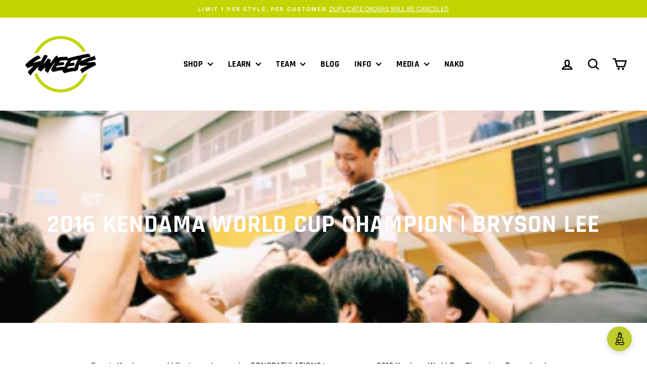

--- FILE ---
content_type: application/javascript
request_url: https://widget.instantaiguru.com/chat-widget.min.js?v=1.51
body_size: 14220
content:
(()=>{"use strict";
/*! © 2024 Ron Pinkas ron@ronpinkas.com */!function(){const e=document.createElement("script");async function t(){let e="https://api.instantaiguru.com",t="https://stream.instantaiguru.com/ask/";"localhost"===window.location.hostname&&(e="https://api-dev.instantaiguru.com",t="https://stream.instantaiguru.com/ask-dev/");let n=`${e}/v1/ask`,i=!0;const o=(new DOMParser).parseFromString('<svg width="46" height="46" viewBox="0 0 46 46" fill="currentColor" xmlns="http://www.w3.org/2000/svg">\n      <path d="M16.4877 38.7812H16.4906H19.4942H19.4975C20.4261 38.7601 20.416 37.393 19.497 37.375H19.4942H16.4906H16.4882C14.6753 37.4056 13.6927 35.1147 14.954 33.8156L14.9582 33.8111C15.4708 33.235 16.2655 33.1055 17.044 33.156L17.0531 33.1563L18.7406 33.1562C19.9038 33.1562 20.85 34.1024 20.85 35.2656C20.85 37.2044 22.4269 38.7812 24.3656 38.7812H26.0531H31.1156C32.0508 38.7812 32.9336 38.4173 33.605 37.753C35.5988 35.8338 34.4777 32.3022 31.8187 31.8218V24.0156C31.8187 21.3082 29.7398 19.0828 27.0951 18.8398C27.9266 18.0016 28.4437 16.8504 28.4437 15.5781V12.7656C28.4437 11.3792 27.4836 10.2137 26.1937 9.89744V9.39062C26.1937 8.07206 25.1216 7 23.8031 7C22.4846 7 21.4124 8.07206 21.4124 9.39062V9.89744C20.1226 10.2137 19.1624 11.3792 19.1624 12.7656V15.5781C19.1624 16.8504 19.6796 18.0016 20.5111 18.8398C17.8664 19.0828 15.7874 21.3082 15.7874 24.0156V31.8253C11.7127 32.6983 12.2408 38.6916 16.4877 38.7812ZM17.1937 31.7499V28.6562H21.5531C24.4224 28.6562 26.7562 26.3224 26.7562 23.4531V22.3281C26.7562 21.9395 26.4416 21.625 26.0531 21.625C25.6645 21.625 25.3499 21.9395 25.3499 22.3281V23.4531L25.35 23.454C25.3647 25.7336 23.36 27.4189 21.1312 27.2615L21.1313 24.5781L21.1312 24.576C21.1279 24.3535 21.0408 24.1767 20.9046 24.0569C20.7709 23.9393 20.5975 23.8832 20.4284 23.8831C20.2593 23.883 20.0858 23.9389 19.9519 24.0565C19.8156 24.1763 19.7285 24.3531 19.725 24.576L19.7249 24.5781V27.25H17.1937V24.0156C17.1937 21.9224 18.8974 20.2188 20.9906 20.2188H26.6156C28.7088 20.2188 30.4124 21.9224 30.4124 24.0156V31.7501C29.5292 31.7506 26.0366 31.7503 22.841 31.7501C20.2382 31.7498 17.8322 31.7496 17.1937 31.7499ZM32.6135 36.7559L32.6125 36.757C32.209 37.1558 31.6781 37.375 31.1156 37.375H24.3656C23.2024 37.375 22.2562 36.4289 22.2562 35.2656C22.2562 34.4734 21.9906 33.7438 21.547 33.1562H31.1156H31.1183C32.9549 33.1205 33.9303 35.4813 32.6135 36.7559ZM22.8187 9.8125V9.39253C22.8547 8.09418 24.7517 8.09435 24.7874 9.39254V9.8125H22.8187ZM22.1156 11.2188H25.4906C26.2961 11.2188 26.9599 11.8378 27.0311 12.625H26.5189C25.5419 12.625 24.5826 12.9485 23.8031 13.5272C23.0236 12.9485 22.0643 12.625 21.0873 12.625H20.5751C20.6463 11.8378 21.3101 11.2188 22.1156 11.2188ZM27.0374 15.5757C26.8834 19.8581 20.7224 19.8574 20.5687 15.5757V14.0312H21.0873C21.913 14.0312 22.722 14.3663 23.306 14.9503C23.4432 15.0875 23.6234 15.1562 23.8031 15.1562C23.9828 15.1562 24.163 15.0875 24.3002 14.9503C24.8842 14.3663 25.6932 14.0312 26.5189 14.0312H27.0374V15.5757Z" fill="currentColor" stroke="currentColor" stroke-width="0.28125"/>\n    </svg>',"image/svg+xml").documentElement;let r,s,a,c,l,d;const h=document.createElementNS("http://www.w3.org/2000/svg","svg");h.setAttribute("xmlns","http://www.w3.org/2000/svg"),h.setAttribute("width","49"),h.setAttribute("height","49"),h.setAttribute("viewBox","0 0 24 24"),h.setAttribute("fill","none"),h.setAttribute("stroke","currentColor"),h.setAttribute("stroke-width","2"),h.setAttribute("stroke-linecap","round"),h.setAttribute("stroke-linejoin","round"),h.setAttribute("class","lucide lucide-chevron-down");const g=document.createElementNS("http://www.w3.org/2000/svg","path");g.setAttribute("d","m6 9 6 6 6-6"),h.appendChild(g);const p=document.createElement("button");p.style.borderRadius="50%",p.style.border="none",p.style.width="49px",p.style.height="49px",p.className="iAIgW-chat-icon",p.id="iAIgW-hide-icon",p.setAttribute("role","button"),p.setAttribute("aria-label","Hide the Guru"),p.appendChild(h);const u={thread_id:null,messages:[]};function m(e){let t,n,i;if(e.startsWith("#")){const o=e.slice(1);if(3===o.length)t=parseInt(o[0]+o[0],16),n=parseInt(o[1]+o[1],16),i=parseInt(o[2]+o[2],16);else{if(6!==o.length)throw new Error("Invalid hex color format");t=parseInt(o.slice(0,2),16),n=parseInt(o.slice(2,4),16),i=parseInt(o.slice(4,6),16)}}else{if(!e.startsWith("rgb"))throw new Error("Unsupported color format");{const o=e.match(/\d+/g);if(!o||3!==o.length)throw new Error("Invalid RGB color format");t=parseInt(o[0]),n=parseInt(o[1]),i=parseInt(o[2])}}return(.299*t+.587*n+.114*i)/255<.5}async function f(){let i=window?.instantAIguru?.config_file;i||(i=window?.instantAIguru?.domain?`config.${window.instantAIguru.domain}.json`:`config.${window.location.hostname}.json`);try{if("config.localhost.json"===i)console.warn("Skipping fetching settings for localhost config file.");else{const t=await fetch(`${e}/v1/getSettings?config_file=${i}`);if(t.status,t.statusText,t.ok){const e=await t.json();e?(r=e.backgroundColor,s=e.gradientColor,d=e.hoverColor,a=e.textColor,e.chatStarters&&e.chatStarters.length>0&&!window.iAIgW_proposed_prompts&&(window.iAIgW_proposed_prompts=e.chatStarters,e.chatStarters.length),e.visualEffects&&(window.iAIgW_icon_effect_name=e.visualEffects.type,window.iAIgW_icon_effect_delay=1e3*(e.visualEffects.delay||0),window.iAIgW_icon_effect_duration=1e3*(e.visualEffects.duration||0),window.iAIgW_icon_effect_texts=e.visualEffects.texts,e.visualEffects)):console.warn("No settings found, using defaults.")}else console.error("Error fetching settings:",t.statusText)}}catch(e){console.error("Error fetching settings:",e)}r=window?.iAIgW_theme_background_color||r||"#ffffff",s=window?.iAIgW_theme_gradient_color||s,d=window?.iAIgW_theme_hover_color||d,a=window?.iAIgW_theme_color||a||"#000000",c=window?.iAIgW_guru_name||"Guru",l=window?.iAIgW_header_text||`Ask Our ${c}`,n=window?.iAIgW_ask_url||n,t=window?.iAIgW_stream_url||t,d||(d="#ffffff"===r?"#f0f0f0":m(r)?X(r,35):X(r,-25)),s||(s="#ffffff"===r?"#ffffff":m(r)?X(r,30):X(r,-20)),document.documentElement.style.setProperty("--iAIgW-theme-color",r),document.documentElement.style.setProperty("--iAIgW-theme-gradient-color",s),document.documentElement.style.setProperty("--iAIgW-theme-text-color",a),document.documentElement.style.setProperty("--iAIgW-hover-color",d)}await f();class w{constructor(e,t){this.icon=e,this.settings=t,this.container=null,this.active=!1,this.timers=[]}init(){if(!(this.settings.name&&"none"!==this.settings.name||this.settings.texts&&0!==this.settings.texts.length))return;this.container=document.createElement("div"),this.container.className="iAIgW-effect-container",Object.assign(this.container.style,{position:"absolute",top:"50%",left:"50%",transform:"translate(-50%, -50%)",width:"100px",height:"100px",pointerEvents:"none",zIndex:"10",display:"flex",alignItems:"center",justifyContent:"center",overflow:"visible"}),this.icon.style.position="relative",this.icon.style.overflow="visible";const e=document.getElementById("iAIgW-chat-form");e&&(e.style.overflow="visible"),this.icon.appendChild(this.container),this.settings.delay>0?this.timers.push(setTimeout((()=>this.start()),this.settings.delay)):this.start()}start(){if(this.settings.name,this.settings.delay,this.settings.duration,this.active)return;this.active=!0;const e=(this.settings.name||"").toLowerCase();"orbit"===e||"electrons"===e?this.createOrbitEffect():"pulse"===e||"ripple"===e?this.createPulseEffect():"shake"===e&&this.createShakeEffect(),this.settings.texts&&this.settings.texts.length>0&&this.createTeaserTextEffect(),this.settings.duration>0&&this.timers.push(setTimeout((()=>this.stop()),this.settings.duration))}stop(){if(!this.active)return;this.active=!1,this.container&&(this.container.innerHTML=""),this.timers.forEach((e=>clearTimeout(e))),this.timers=[],this.icon&&(this.icon.classList.remove("shake"),this.icon.style.position="",this.icon.style.overflow="");const e=document.getElementById("iAIgW-chat-form");e&&(e.style.overflow="hidden")}applyEffect(e,t,n,i){this.stop(),this.settings={name:e,delay:t,duration:n,texts:i},this.init()}createPulseEffect(){const e=["#000000","#ffffff","#bc13fe"];for(let t=0;t<3;t++){const n=document.createElement("div");n.className="iAIgW-pulse-ring",n.style.setProperty("--delay",1*t+"s"),n.style.setProperty("--ring-color",e[t%e.length]),this.container.appendChild(n)}}createOrbitEffect(){for(let e=0;e<3;e++){const t=document.createElement("div");t.className="iAIgW-electron",t.style.setProperty("--delay",-.7*e+"s"),this.container.appendChild(t)}}createShakeEffect(){const e=()=>{this.active&&(this.icon.classList.add("shake"),setTimeout((()=>{this.icon&&this.icon.classList.remove("shake")}),500),this.timers.push(setTimeout(e,4e3)))};e()}createTeaserTextEffect(){const e=document.createElement("div");e.className="iAIgW-teaser-container",this.container.appendChild(e);let t=0;const n=()=>{if(!this.active)return;const i=this.settings.texts[t],o=document.createElement("div");o.className="iAIgW-teaser-bubble",o.innerText=i,e.appendChild(o),setTimeout((()=>{o.parentNode&&o.remove()}),4e3),t=(t+1)%this.settings.texts.length,this.timers.push(setTimeout(n,5e3))};n()}}const x=`\n      :root {\n        --iAIgW-theme-color: ${r};\n        --iAIgW-theme-gradient-color: ${s};\n        --iAIgW-theme-text-color: ${a};\n        --iAIgW-hover-color: ${d};\n      }\n\n      .iAIgW-chat-form {\n        position: fixed; /* Fixed positioning */\n        bottom: 20px; /* Initial bottom position */\n        right: 20px; /* Initial right position */\n        width: 30vw; \n        max-height: 90vh;\n        background-color: transparent; \n        display: flex; \n        flex-direction: column; \n        flex-grow: 1;\n        z-index: 10000; \n        overflow: hidden;\n        font-family: 'Inter', Arial, sans-serif;\n        pointer-events: none;\n      }\n      \n      /* Visual Effects */\n      .iAIgW-effect-container {\n        pointer-events: none;\n      }\n      \n      /* Pulse Effect */\n      .iAIgW-pulse-ring {\n        position: absolute;\n        top: 50%;\n        left: 50%;\n        transform: translate(-50%, -50%);\n        width: 49px;\n        height: 49px;\n        border-radius: 50%;\n        border: 3px solid var(--ring-color, var(--iAIgW-theme-color));\n        box-shadow: 0 0 8px var(--ring-color, var(--iAIgW-theme-color));\n        opacity: 0;\n        animation: iAIgW-pulse-animation 3s infinite ease-out;\n        animation-delay: var(--delay);\n      }\n      \n      @keyframes iAIgW-pulse-animation {\n        0% {\n          width: 49px;\n          height: 49px;\n          opacity: 0.8;\n          border-width: 2px;\n        }\n        100% {\n          width: 100px;\n          height: 100px;\n          opacity: 0;\n          border-width: 0px;\n        }\n      }\n      \n      /* Orbit Effect */\n      .iAIgW-electron {\n        position: absolute;\n        top: 50%;\n        left: 50%;\n        width: 8px;\n        height: 8px;\n        border-radius: 50%;\n        background-color: var(--iAIgW-theme-color);\n        border: 1px solid var(--iAIgW-theme-text-color);\n        box-shadow: 0 0 4px var(--iAIgW-theme-color), 0 0 2px rgba(0,0,0,0.3);\n        margin-left: -4px;\n        margin-top: -4px;\n        animation: iAIgW-orbit-animation 2s linear infinite;\n        animation-delay: var(--delay);\n      }\n      \n      @keyframes iAIgW-orbit-animation {\n        0% { transform: rotate(0deg) translateX(35px) rotate(0deg); }\n        100% { transform: rotate(360deg) translateX(35px) rotate(-360deg); }\n      }\n      \n      /* Teaser Text */\n      .iAIgW-teaser-container {\n        position: absolute;\n        bottom: 80px;\n        right: 25px;\n        width: 250px;\n        display: flex;\n        flex-direction: column;\n        align-items: flex-end;\n        pointer-events: none;\n      }\n      \n      .iAIgW-teaser-bubble {\n        background: linear-gradient(145deg, var(--iAIgW-theme-color), var(--iAIgW-theme-gradient-color));\n        color: var(--iAIgW-theme-text-color);\n        padding: 8px 12px;\n        border-radius: 12px 12px 0 12px;\n        margin-bottom: 8px;\n        font-size: 13px;\n        box-shadow: 0 4px 12px rgba(0,0,0,0.15);\n        opacity: 0;\n        transform: translateY(10px) scale(0.9);\n        animation: iAIgW-teaser-fade 4s ease-in-out forwards;\n        max-width: 100%;\n        word-wrap: break-word;\n      }\n      \n      @keyframes iAIgW-teaser-fade {\n        0% { opacity: 0; transform: translateY(10px) scale(0.9); }\n        10% { opacity: 1; transform: translateY(0) scale(1); }\n        80% { opacity: 1; transform: translateY(0) scale(1); }\n        100% { opacity: 0; transform: translateY(-10px) scale(0.9); }\n      }\n      .iAIgW-chat-form-body {\n        background-color: #f9f9f9; /* Light gray background */\n        box-shadow: 0 8px 10px rgba(0, 0, 0, 0.12); /* Softer shadow */\n        border: 1px solid rgba(255, 255, 255, 0.2); /* Subtle border */\n        border-radius: 24px; /* Rounded corners */\n        display: none; /* Initially hidden */\n        flex-direction: column; \n        flex-grow: 1;\n        box-sizing: border-box; /* Include padding in width calculation */\n        overflow: hidden; \n        position: relative; \n        width: 100%; /* Inherit from parent */\n        min-height: 400px; /* Taller minimum height */\n        min-width: 300px; /* Set minimum width */\n        backdrop-filter: blur(4px); /* Subtle blur effect */\n        pointer-events: auto; /* Allow interactions */\n      }\n      #iAIgW-chat-form a {\n        color: #007bff; /* Default link color */\n        text-decoration: underline;\n      }\n      #iAIgW-chat-form a:hover {\n        color:rgb(196, 101, 101); /* Hover link color */\n        text-decoration: none;  \n      }\n      #iAIgW-chat-form a:visited {\n        color:rgb(11, 186, 11); /* Visited link color */\n      }\n      .iAIgW-chat-header {\n        background: linear-gradient(145deg, var(--iAIgW-theme-color), var(--iAIgW-theme-gradient-color)); /* Dynamic theme color */\n        color: var(--iAIgW-theme-text-color); /* Dynamic text color */\n        padding: 16px 20px; /* More padding */\n        border-bottom: 1px solid var(--iAIgW-theme-text-color); /* Dynamic theme color */\n        display: flex;\n        justify-content: space-between;\n        align-items: center;\n        cursor: move; /* Indicate draggable area */\n        border-radius: 24px 24px 0 0; /* Rounded top corners */\n        pointer-events: auto;\n      }\n      .iAIgW-chat-header span {\n        font-size: 16px;\n        font-weight: 400; /* Normal weight */\n        color: var(--iAIgW-theme-text-color); /* Dynamic text color */\n        opacity: 1 !important;\n      }\n      .iAIgW-download-chat, .iAIgW-delete-chat, .iAIgW-expand-chat, .iAIgW-close-chat {\n        background: none;\n        border: none;\n        padding: 0;\n        color: var(--iAIgW-theme-text-color); /* Dynamic text color */\n        font-size: 18px;\n        cursor: pointer;\n        width: 32px;\n        height: 32px;\n        display: flex;\n        align-items: center;\n        justify-content: center;\n        border-radius: 50%;\n        transition: background-color 0.2s ease;\n      }\n      .iAIgW-download-chat:hover, .iAIgW-delete-chat:hover, .iAIgW-expand-chat:hover, .iAIgW-close-chat:hover {\n        background-color: var(--iAIgW-hover-color); /* Use hover color on hover */\n        transform: translateY(-2px) scale(1.05); /* Slight lift and scale effect */\n      }  \n      .iAIgW-chat-messages {\n        background-color: #f9f9f9; /* Light gray background */\n        padding: 16px;\n        overflow-y: auto;\n        overflow-x: auto;\n        white-space: normal; \n        flex-grow: 1;\n        display: flex;\n        flex-direction: column; /* Align messages vertically */\n        font-size: 15px; \n        line-height: 1.5; /* Improved line height for readability */\n        gap: 12px; /* Space between messages */\n      }\n\n      .iAIgW-proposed-prompts {\n        margin-top: 12px;\n        display: flex;\n        flex-wrap: wrap;\n        gap: 8px;\n      }\n      .iAIgW-prompt {\n        display: inline-block;\n        padding: 8px 14px;\n        background: linear-gradient(145deg, var(--iAIgW-theme-color), var(--iAIgW-theme-gradient-color)); /* Dynamic theme color */\n        color: var(--iAIgW-theme-text-color); /* Dynamic text color */\n        border: none;\n        border-radius: 16px;\n        cursor: pointer;\n        font-size: 14px;\n        transition: all 0.2s ease;\n        font-weight: 500;\n        box-shadow: 0 2px 8px rgba(0, 0, 0, 0.1); /* Subtle glow effect */\n      }\n      .iAIgW-prompt:hover {\n        background: var(--iAIgW-hover-color); /* Use hover color on hover */\n        transform: translateY(-2px) scale(1.05); /* Slight lift and scale effect */\n        box-shadow: 0 2px 8px rgba(0, 0, 0, 0.1); /* Subtle glow effect */\n      }\n\n      .iAIgW-chat-input-area {\n        background-color: white !important;\n        display: flex;\n        padding: 8px 12px;\n        border: 1px solid #eaeaea;\n        border-radius: 20px;\n        margin: 4px 8px;\n        box-shadow: 0 2px 8px rgba(0, 0, 0, 0.05);\n      }\n      .iAIgW-chat-input {\n        flex-grow: 1;\n        border: none;\n        resize: none; /* Prevent manual resizing */\n        min-height: 24px; /* Initial height */\n        max-height: 120px; /* Maximum height for the input */\n        font-size: 15px;\n        outline: none; /* Remove default outline */\n        font-family: 'Inter', Arial, sans-serif;\n        padding: 4px 8px;\n        line-height: 1.5;\n        background-color: white !important; /* Ensure white background */\n        color: black !important; /* Ensure black text */\n      }\n      .iAIgW-chat-input:focus {\n        border-color: var(--iAIgW-theme-color); /* Dynamic theme color */\n        outline: none;  /* Remove default outline */\n      }\n      .iAIgW-send-button {\n        font-size: 14px;\n        background: linear-gradient(145deg, var(--iAIgW-theme-color), var(--iAIgW-theme-gradient-color)); /* Dynamic theme color */\n        color: var(--iAIgW-theme-text-color); /* Dynamic text color */\n        border: none;\n        box-shadow: 0 2px 8px rgba(0, 0, 0, 0.1); /* Subtle glow effect */\n        padding: 8px 16px;\n        margin-left: 8px;\n        cursor: pointer;\n        border-radius: 16px;\n        transition: all 0.2s ease;\n        font-weight: 500;\n      }\n      .iAIgW-send-button:hover {\n        background: var(--iAIgW-hover-color); /* Use hover color on hover */\n        transform: translateY(-2px) scale(1.05); /* Slight lift and scale effect */\n        box-shadow: 0 2px 8px rgba(0, 0, 0, 0.1); /* Subtle glow effect */\n      }\n      .iAIgW-send-button:disabled {\n        opacity: 0.6;\n        cursor: not-allowed; /* Disable cursor */\n        transform: none;\n        box-shadow: none;\n      }  \n      .iAIgW-typing-indicator {\n        background-color: transparent;\n        display: flex;\n        align-items: center;\n        justify-content: flex-start;\n        height: 24px;\n        margin-top: 4px;\n        margin-bottom: 4px;\n        padding-left: 12px;\n      }\n      .iAIgW-typing-dot {\n        background-color: var(--iAIgW-theme-color); /* Dynamic theme color */\n        border: 1px solid var(--iAIgW-theme-text-color); /* Dynamic theme color */\n        border-radius: 50%;\n        width: 8px;\n        height: 8px;\n        margin: 0 2px;\n        animation: blink 1.4s infinite both;\n      }\n      .iAIgW-typing-dot:nth-child(2) {\n        animation-delay: 0.2s;\n      }\n      .iAIgW-typing-dot:nth-child(3) {\n        animation-delay: 0.4s;\n      }\n      .iAIgW-progress-message {\n        background-color: transparent;\n        color: #6c757d;\n        font-style: italic; /* Italicized text */\n        margin-bottom: 5px;\n        padding-left: 12px;\n        font-size: 14px;\n      }\n      .iAIgW-user-message {\n        background: linear-gradient(145deg, var(--iAIgW-theme-color), var(--iAIgW-theme-gradient-color)); /* Dynamic theme */\n        color: var(--iAIgW-theme-text-color); /* Dynamic text color */\n        align-self: flex-end; /* Align to right */\n        border-radius: 18px 18px 4px 18px; /* Rounded corners with pointed edge */\n        box-shadow: 0 2px 8px rgba(0, 0, 0, 0.1); /* Subtle shadow */\n      }\n      .iAIgW-bot-message {\n        background-color: white; /* White background */\n        color: #333;\n        align-self: flex-start; /* Align to left */\n        border-radius: 18px 18px 18px 4px; /* Rounded corners with pointed edge */\n        box-shadow: 0 2px 8px rgba(0, 0, 0, 0.05); /* Subtle shadow */\n        border: 1px solid #eaeaea;\n      }\n      .iAIgW-bot-message p {\n        background-color: white; /* White background */\n        color: #333;\n      }\n      .iAIgW-user-message, .iAIgW-bot-message {\n        padding: 12px 16px;\n        margin-bottom: 0;\n        max-width: 80%;\n        overflow-x: auto;\n        flex-shrink: 0; /* Prevent shrinking */\n        line-height: 1.5;\n      }\n      .iAIgW-message-content,\n      .iAIgW-message-content * {\n        font-weight: 400; /* Normal weight */\n        opacity: 1 !important;\n      }\n      .iAIgW-chat-disclaimer, .iAIgW-chat-powered {  \n        /* Allow top/bottom spacing for the text */\n        display: flex;\n        align-items: center;\n        justify-content: center;\n      }\n\n      .shake {\n        animation: shake 0.3s ease-in-out;\n      }\n      @keyframes shake {\n        0%, 100% { transform: translateX(0); }\n        25%, 75% { transform: translateX(-5px); }\n        50% { transform: translateX(5px); }\n      }\n\n      @keyframes blink {\n        0%, 80%, 100% {\n          opacity: 0;\n        }\n        40% {\n          opacity: 1;\n        }\n      }\n\n      .iAIgW-chat-disclaimer {\n        background-color: #f9f9f9;  \n        font-size: 11px;\n        color: #6c757d;\n        text-align: center;  \n        padding: 8px;\n        border-top: 1px solid #eaeaea;\n      }\n      .iAIgW-chat-powered {\n        background-color: #f9f9f9; \n        font-size: 11px;\n        color: #6c757d;\n        text-align: center;  \n        padding: 8px;\n        border-top: 1px solid #eaeaea;\n      }\n      .iAIgW-chat-padding {\n        height: 60px; /* Space for the chat icon */\n        max-height: 60px; /* Space for the chat icon */\n        width: 100%; /* Take full width of the form */\n        background-color: transparent; \n        padding: 0; /* No padding */\n        display: flex; /* Added to properly center the icon */\n        align-items: center; /* Center vertically */\n        justify-content: flex-end; /* Align to the right */\n        margin-right: 10px; /* Add some margin on the right */\n      }\n      .iAIgW-chat-icon {\n        position: static; /* Changed from relative to static since we're using flexbox in the parent */\n        width: 49px; /* Slightly larger icon */\n        height: 49px;\n        background-color: var(--iAIgW-theme-color); /* Dynamic theme color */\n        color: var(--iAIgW-theme-text-color); /* Dynamic text color */\n        font-size: 25px;\n        border-radius: 50%;\n        cursor: pointer;\n        display: flex;\n        align-items: center;\n        justify-content: center;\n        box-shadow: 0 4px 12px rgba(0, 0, 0, 0.15); /* Subtle glow effect */\n        transition: all 0.2s ease;\n        margin-right: 10px; /* Add margin to the right instead of using left positioning */\n        pointer-events: auto;\n      }\n      .iAIgW-chat-icon:hover {\n        cursor: pointer;\n        background-color: var(--iAIgW-hover-color); /* Use hover color on hover */\n        transform: translateY(-2px) scale(1.05); /* Slight lift and scale effect */\n        box-shadow: 0 6px 16px rgba(0, 0, 0, 0.2); /* Enhanced glow on hover */\n      }\n\n      /* Resizable Handle Styles */\n      .iAIgW-chat-resize-handle {\n        width: 15px;\n        height: 15px;\n        background-color: transparent; \n        position: absolute;\n        pointer-events: auto;\n      }\n      .iAIgW-chat-resize-top,\n      .iAIgW-chat-resize-bottom {\n        left: 5px;\n        height: 5px;\n        width: calc(100% - 10px);\n        cursor: ns-resize; \n      }\n      .iAIgW-chat-resize-left,\n      .iAIgW-chat-resize-right {\n        top: 5px;\n        width: 5px;\n        height: calc(100% - 10px);\n        cursor: ew-resize; \n      }\n      .iAIgW-chat-resize-top {\n        top: 0;\n        left: 5px;\n        width: calc(100% - 10px);\n        cursor: ns-resize; \n      }\n      .iAIgW-chat-resize-bottom {\n        bottom: 0;\n        left: 5px;\n        width: calc(100% - 10px);\n        cursor: ns-resize; \n      }\n      .iAIgW-chat-resize-left {\n        left: 0;\n        top: 5px;\n        height: calc(100% - 10px);\n        cursor: ew-resize; \n      }\n      .iAIgW-chat-resize-right {\n        right: 0;\n        top: 5px;\n        height: calc(100% - 10px);\n        cursor: ew-resize; \n      }\n      /* Corner handles */\n      .iAIgW-chat-resize-tl, \n      .iAIgW-chat-resize-tr, \n      .iAIgW-chat-resize-bl, \n      .iAIgW-chat-resize-br {\n        width: 15px;\n        height: 15px;\n        background-color: transparent; \n      }\n      .iAIgW-chat-resize-tl {\n        top: 0;\n        left: 0;\n        width: 5px;\n        height: 5px;\n        cursor: nwse-resize; /* Top-left diagonal resize cursor */\n      }\n      .iAIgW-chat-resize-tr {\n        top: 0;\n        right: 0;\n        width: 5px;\n        height: 5px;\n        cursor: nesw-resize; /* Top-right diagonal resize cursor */\n      }\n      .iAIgW-chat-resize-bl {\n        bottom: 0;\n        left: 0;\n        width: 5px;\n        height: 5px;\n        cursor: nesw-resize; /* Bottom-left diagonal resize cursor */\n      }\n      .iAIgW-chat-resize-br {\n        bottom: 0;\n        right: 0;\n        width: 5px;\n        height: 5px;\n        cursor: nwse-resize; /* Bottom-right diagonal resize cursor */\n      }\n      \n      /* Code block styling */\n      .iAIgW-code-container {\n        position: relative;\n        background-color: white;\n      }        \n      .iAIgW-code-block {\n        position: relative;\n        background-color: #f1f3f5;\n        padding: 12px;\n        border-radius: 8px;\n        margin: 8px 0;\n        overflow-x: auto;\n        font-family: 'Courier New', monospace;\n        font-size: 14px;\n        line-height: 1.4;\n      }\n      .iAIgW-code-block pre {\n        margin: 0;\n        font-family: monospace;\n      }\n      .iAIgW-copy-button {\n        display flex\n        background-color: rgba(255, 255, 255, 0.8);\n        color: black;\n        border: 1px solid #ddd;\n        padding: 4px 8px;\n        border-radius: 4px;\n        cursor: pointer;\n        font-size: 12px;\n        transition: all 0.2s ease;\n        justify-content: flex-end;\n      }\n      .iAIgW-copy-button:hover {\n        transform: translateY(-2px) scale(1.05); /* Slight lift and scale effect */\n        border-color: var(--iAIgW-theme-color);\n      }\n      \n      /* Feedback buttons styling */\n      .iAIgW-feedback-buttons {\n        display: flex;\n        gap: 8px;\n        margin-top: 8px;\n        justify-content: flex-end;\n      }\n      \n      .iAIgW-feedback-button {\n        background: none;\n        border: 1px solid #eaeaea;\n        border-radius: 50%;\n        width: 28px;\n        height: 28px;\n        display: flex;\n        align-items: center;\n        justify-content: center;\n        cursor: pointer;\n        transition: all 0.2s ease;\n        color: #6c757d;\n      }      \n      .iAIgW-feedback-button:hover {\n        transform: translateY(-2px) scale(1.05); /* Slight lift and scale effect */\n      }\n      \n      .iAIgW-feedback-button.active {\n        background-color: var(--iAIgW-theme-color);\n        color: var(--iAIgW-theme-text-color);\n        border-color: var(--iAIgW-theme-color);\n      }\n      \n      /* Media queries for responsiveness */\n      @media (max-width: 768px) {\n        .iAIgW-chat-form {\n          width: 90%; /* Almost full width on medium screens */\n          right: 5%;\n          bottom: 10px;\n        }\n        \n        .iAIgW-chat-form-body {\n          min-width: 280px;\n        }\n      }\n      \n      @media (max-width: 480px) {\n        .iAIgW-chat-form {\n          width: calc(100% - 20px); /* Full width minus some margin */\n          right: 10px;\n          bottom: 10px;\n          max-height: calc(100vh - 20px); /* Fit within viewport height */\n        }\n        \n        .iAIgW-chat-form-body {\n          border-radius: 24px 24px 0 0;\n          height: 80vh;\n          min-width: 100%;\n        }\n        \n        .iAIgW-user-message, .iAIgW-bot-message {\n          max-width: 90%;\n        }\n        \n        .iAIgW-chat-input-area {\n          margin: 8px 12px 12px;\n        }\n      }\n      \n      /* Handle very small screens */\n      @media (max-width: 320px) {\n        .iAIgW-chat-header {\n          padding: 12px 16px;\n        }\n        \n        .iAIgW-chat-header span {\n          font-size: 16px;\n        }\n        \n        .iAIgW-chat-messages {\n          padding: 12px;\n        }\n        \n        .iAIgW-user-message, .iAIgW-bot-message {\n          padding: 10px 12px;\n          max-width: 95%;\n        }\n      }\n      \n      .iAIgW-chat-form,\n      .iAIgW-chat-form-body,\n      .iAIgW-chat-messages,\n      .iAIgW-chat-input-area,\n      .iAIgW-chat-input,\n      .iAIgW-send-button,\n      .iAIgW-chat-resize-handle {\n        box-sizing: border-box; /* Ensures all elements calculate dimensions correctly */\n      }\n    `;function A(e,t){let n,i;return function(){const o=this,r=arguments;i?(clearTimeout(n),n=setTimeout((function(){Date.now()-i>=t&&(e.apply(o,r),i=Date.now())}),t-(Date.now()-i))):(e.apply(o,r),i=Date.now())}}const b=document.createElement("style");b.innerText=x,document.head.appendChild(b);const I=window?.iAIgW_dont_frame||!1;let y,v=!1;const W=document.createElementNS("http://www.w3.org/2000/svg","svg"),C=document.createElementNS("http://www.w3.org/2000/svg","svg");let k;if(I){if(k=document.getElementById("iAIgW-chat-form"),!k)return void console.error("Chat form not found. Please create the chat form in the host page.")}else k=document.createElement("div"),k.id="iAIgW-chat-form",k.className="iAIgW-chat-form",document.body.appendChild(k);const E=document.createElement("div");let _,S,N,z,L,H,T;if(E.className="iAIgW-chat-form-body",E.id="iAIgW-chat-form-body",k.appendChild(E),I)E.style.display="flex";else{_=document.createElement("div"),_.className="iAIgW-chat-header",_.id="iAIgW-chat-header",_.setAttribute("role","banner"),_.setAttribute("aria-label","Chat Header");const e=document.createElement("span");e.innerText=l,_.appendChild(e),S=document.createElement("div"),S.style.display="flex",_.appendChild(S),N=document.createElement("button"),N.className="iAIgW-download-chat",N.id="iAIgW-download-chat",N.setAttribute("aria-label","Download Chat History"),N.title="Download Chat History";const t=document.createElementNS("http://www.w3.org/2000/svg","svg");t.setAttribute("xmlns","http://www.w3.org/2000/svg"),t.setAttribute("width","20"),t.setAttribute("height","20"),t.setAttribute("viewBox","0 0 24 24"),t.setAttribute("fill","none"),t.setAttribute("stroke","currentColor"),t.setAttribute("stroke-width","2"),t.setAttribute("stroke-linecap","round"),t.setAttribute("stroke-linejoin","round"),t.setAttribute("class","lucide lucide-file-down-icon lucide-file-down");const n=document.createElementNS("http://www.w3.org/2000/svg","path");n.setAttribute("d","M15 2H6a2 2 0 0 0-2 2v16a2 2 0 0 0 2 2h12a2 2 0 0 0 2-2V7Z");const i=document.createElementNS("http://www.w3.org/2000/svg","path");i.setAttribute("d","M14 2v4a2 2 0 0 0 2 2h4");const o=document.createElementNS("http://www.w3.org/2000/svg","path");o.setAttribute("d","M12 18v-6");const r=document.createElementNS("http://www.w3.org/2000/svg","path");r.setAttribute("d","m9 15 3 3 3-3"),t.appendChild(n),t.appendChild(i),t.appendChild(o),t.appendChild(r),N.appendChild(t),S.appendChild(N),z=document.createElement("button"),z.className="iAIgW-delete-chat",z.id="iAIgW-delete-chat",z.setAttribute("aria-label","Delete Chat History"),z.title="Delete Chat History";const s=document.createElementNS("http://www.w3.org/2000/svg","svg");s.setAttribute("xmlns","http://www.w3.org/2000/svg"),s.setAttribute("width","20"),s.setAttribute("height","20"),s.setAttribute("viewBox","0 0 24 24"),s.setAttribute("fill","none"),s.setAttribute("stroke","currentColor"),s.setAttribute("stroke-width","2"),s.setAttribute("stroke-linecap","round"),s.setAttribute("stroke-linejoin","round"),s.setAttribute("class","lucide lucide-trash-2");const a=document.createElementNS("http://www.w3.org/2000/svg","path");a.setAttribute("d","M3 6h18");const c=document.createElementNS("http://www.w3.org/2000/svg","path");c.setAttribute("d","M19 6v14c0 1-1 2-2 2H7c-1 0-2-1-2-2V6");const d=document.createElementNS("http://www.w3.org/2000/svg","path");d.setAttribute("d","M8 6V4c0-1 1-2 2-2h4c1 0 2 1 2 2v2");const h=document.createElementNS("http://www.w3.org/2000/svg","line");h.setAttribute("x1","10"),h.setAttribute("x2","10"),h.setAttribute("y1","11"),h.setAttribute("y2","17");const g=document.createElementNS("http://www.w3.org/2000/svg","line");g.setAttribute("x1","14"),g.setAttribute("x2","14"),g.setAttribute("y1","11"),g.setAttribute("y2","17"),s.appendChild(a),s.appendChild(c),s.appendChild(d),s.appendChild(h),s.appendChild(g),z.appendChild(s),S.appendChild(z),y=document.createElement("button"),y.className="iAIgW-expand-chat",y.id="iAIgW-expand-chat",y.setAttribute("aria-label","Expand Chat"),y.title="Expand Chat Verical Size",W.setAttribute("xmlns","http://www.w3.org/2000/svg"),W.setAttribute("width","20"),W.setAttribute("height","20"),W.setAttribute("viewBox","0 0 24 24"),W.setAttribute("fill","none"),W.setAttribute("stroke","currentColor"),W.setAttribute("stroke-width","2"),W.setAttribute("stroke-linecap","round"),W.setAttribute("stroke-linejoin","round"),W.setAttribute("class","lucide lucide-arrow-big-up-dash");const p=document.createElementNS("http://www.w3.org/2000/svg","path");p.setAttribute("d","M9 19h6");const u=document.createElementNS("http://www.w3.org/2000/svg","path");u.setAttribute("d","M9 15v-3H5l7-7 7 7h-4v3H9z"),W.appendChild(p),W.appendChild(u),y.appendChild(W),S.appendChild(y),C.setAttribute("xmlns","http://www.w3.org/2000/svg"),C.setAttribute("width","20"),C.setAttribute("height","20"),C.setAttribute("viewBox","0 0 24 24"),C.setAttribute("fill","none"),C.setAttribute("stroke","currentColor"),C.setAttribute("stroke-width","2"),C.setAttribute("stroke-linecap","round"),C.setAttribute("stroke-linejoin","round"),C.setAttribute("class","lucide lucide-arrow-big-down-dash");const m=document.createElementNS("http://www.w3.org/2000/svg","path");m.setAttribute("d","M15 5h-9");const f=document.createElementNS("http://www.w3.org/2000/svg","path");f.setAttribute("d","M15 9v3h4l-7 7-7-7h4V9z"),C.appendChild(m),C.appendChild(f),H=document.createElement("button"),H.className="iAIgW-close-chat",H.id="iAIgW-close-chat",H.setAttribute("aria-label","Close Chat"),H.innerText="×",H.title="Close Chat",S.appendChild(H),E.appendChild(_)}const D=document.createElement("div");D.className="iAIgW-chat-messages",D.id="iAIgW-chat-messages",E.appendChild(D);const $=document.createElement("div");$.className="iAIgW-chat-input-area",$.id="iAIgW-chat-input-area",$.setAttribute("aria-label","Chat Input Area");const M=document.createElement("textarea");M.id="iAIgW-question",M.className="iAIgW-chat-input",M.placeholder="Type a message...",M.required=!0,M.setAttribute("aria-label","Type your message");const P=document.createElement("button");P.id="iAIgW-send-button",P.className="iAIgW-send-button",P.innerText="Send",$.appendChild(M),$.appendChild(P),E.appendChild($);const j=document.createElement("div");j.className="iAIgW-chat-disclaimer",j.innerText="Note: The Guru can make mistakes. Check important info.",E.appendChild(j);const R=document.createElement("div");if(R.className="iAIgW-chat-powered",R.innerHTML='Powered by&nbsp;<a href="https://instantAIguru.com" target="_blank" rel="noopener noreferrer">Instant AI Guru</a>',E.appendChild(R),!I){["tl","tr","bl","br","top","bottom","left","right"].forEach((e=>{const t=document.createElement("div");t.className=`iAIgW-chat-resize-handle iAIgW-chat-resize-${e}`,k.appendChild(t)}))}if(!I){T=document.createElement("div"),T.className="iAIgW-chat-padding",L=function(e){let t;e?(e.tagName,"IMG"===e.tagName.toUpperCase()?(t=document.createElement("div"),t.style.width="49px",t.style.height="49px",e.style="",e.style.width="100%",e.style.height="100%",e.style.borderRadius="50%",e.style.objectFit="cover",t.appendChild(e)):(t=e,e.style="")):(t=document.createElement("button"),t.style.borderRadius="50%",t.style.border="none",t.style.width="49px",t.style.height="49px",t.appendChild(o));"DIV"!==t.tagName&&(t.width=49,t.height=49);return t.className="iAIgW-chat-icon",t.id="iAIgW-chat-icon",t.setAttribute("role","button"),t.setAttribute("aria-label","Chat with the Guru"),t.style.color="var(--iAIgW-theme-text-color)",t.setAttribute("stroke","currentColor"),t.setAttribute("fill","none"),t}(window.iAIgW_icon),T.appendChild(L),k.appendChild(T);const e={name:window.iAIgW_icon_effect_name,delay:window.iAIgW_icon_effect_delay||0,duration:window.iAIgW_icon_effect_duration||0,texts:window.iAIgW_icon_effect_texts||[]};window.iAIgW_visualEffectsManager=new w(L,e),window.iAIgW_visualEffectsManager.init()}const V='\\bhttps?:\\/\\/[^\\s"<>{}|\\\\^)\\[\\]\\n.,;]+(?:\\.[^\\s"<>{}|\\\\^)\\[\\]\\n.]+)*',O=new RegExp(V,"gi"),B=new RegExp(`\\[(.*?)\\]\\((${V})\\)`,"gi");let Y,U={assistant_id:null,thread_id:null,domain:window?.instantAIguru?.domain,proxy_url:window?.instantAIguru?.proxy_url,config_file:window?.instantAIguru?.config_file,api_key:window?.instantAIguru?.api_key,token:window?.instantAIguru?.token,display_name:window?.instantAIguru?.display_name,user_email:window?.instantAIguru?.user_email,user_clearance:window?.instantAIguru?.user_clearance,user_context:window?.instantAIguru?.user_context},q=U;function F(e,t=!1){let n=D.querySelector(".iAIgW-progress-message");if(n)t?"Streaming response..."===n.innerText?n.innerText=e:n.innerText+=`${e}`:n.innerText=e;else{const t=document.createElement("div");t.className="iAIgW-progress-message",t.innerText=e,D.appendChild(t)}D.scrollTop=D.scrollHeight}function X(e,t){const{r:n,g:i,b:o}=function(e){3===(e=e.replace(/^#/,"")).length&&(e=e.split("").map((e=>e+e)).join(""));const t=parseInt(e,16);return{r:t>>16&255,g:t>>8&255,b:255&t}}(e),{h:r,s,l:a}=function(e,t,n){e/=255,t/=255,n/=255;const i=Math.max(e,t,n),o=Math.min(e,t,n);let r,s,a;if(a=(i+o)/2,i===o)r=s=0;else{const c=i-o;switch(s=a>.5?c/(2-i-o):c/(i+o),i){case e:r=(t-n)/c+(t<n?6:0);break;case t:r=(n-e)/c+2;break;case n:r=(e-t)/c+4}r/=6}return{h:360*r,s:100*s,l:100*a}}(n,i,o);let c=a+t;return c=Math.max(0,Math.min(100,c)),function(e,t,n){let i,o,r;if(e/=360,n/=100,0==(t/=100))i=o=r=n;else{const s=(e,t,n)=>(n<0&&(n+=1),n>1&&(n-=1),n<1/6?e+6*(t-e)*n:n<.5?t:n<2/3?e+(t-e)*(2/3-n)*6:e),a=n<.5?n*(1+t):n+t-n*t,c=2*n-a;i=s(c,a,e+1/3),o=s(c,a,e),r=s(c,a,e-1/3)}const s=e=>{const t=Math.round(255*e).toString(16);return 1===t.length?"0"+t:t};return`#${s(i)}${s(o)}${s(r)}`}(r,s,c)}function K(){window.iAIgW_height=k.offsetHeight,window.iAIgW_height>50&&(window.iAIgW_height,k.style.height="50px"),E.style.display="none",T&&L&&p&&(L.focus(),T.removeChild(p),T.appendChild(L))}async function Z(e,t){window.iAIgW_visualEffectsManager&&window.iAIgW_visualEffectsManager.stop(),E.style.display="flex",window.iAIgW_height&&(window.iAIgW_height,k.style.height=window.iAIgW_height+"px"),M.focus(),e&&(oe(e,"iAIgW-user-message"),await ne(e,!1,t)),T&&L&&p&&(T.removeChild(L),T.appendChild(p))}async function G(){"flex"!==E.style.display?(Z(),0===D.children.length&&await ne("WARMUP!",!0)):K()}async function J(e){he?he=!1:(e.preventDefault(),e.stopPropagation(),G())}function Q(e,t,n,i){let o,r;"flex"===E.style.display?(o=k.offsetWidth,r=k.offsetHeight):(o=L.offsetWidth,r=L.offsetHeight);const s=Math.max(0-o+50,Math.min(e-n,window.innerWidth-50)),a=Math.max(0-r+50,Math.min(t-i,window.innerHeight-50));k.style.right=`${s}px`,k.style.bottom=`${a}px`,k.style.right,k.style.bottom}function ee(e){if(e.preventDefault(),e.stopPropagation(),e.target.classList.contains("iAIgW-chat-resize-handle"))return;const t=e.clientX,n=e.clientY,i=window.getComputedStyle(k),o=parseInt(i.right,10),r=parseInt(i.bottom,10);const s=A((function(e){e.preventDefault(),e.stopPropagation();const i=e.clientX-t,s=e.clientY-n;Q(o,r,i,s)}),50);document.addEventListener("mousemove",s),document.addEventListener("mouseup",(function e(){document.removeEventListener("mousemove",s),document.removeEventListener("mouseup",e)}))}function te(e,t,n,i,o,r,s){const a=s.includes("top")||s.includes("left")?-1:1;let c=e+a*r,l=t+a*o,d=n,h=i;s.includes("t")&&s.includes("l")?(c=e-r,l=t-o):(s.includes("r")&&(d=n-a*o),s.includes("b")&&(h=i-a*r));const g=window.innerWidth-40,p=window.innerHeight-40,u=Math.max(200,Math.min(c,p)),m=Math.max(200,Math.min(l,g));s.includes("b")&&(k.style.height=`${u}px`,k.style.bottom=`${h}px`),s.includes("t")&&(k.style.top="auto",k.style.height=`${u}px`),s.includes("r")&&(k.style.width=`${m}px`,k.style.right=`${d}px`),s.includes("l")&&(k.style.left="auto",k.style.width=`${m}px`)}async function ne(e,o=!1,r=null){window.iAIgW_fetchingReply=!0,"RESET:"===e&&(D.innerHTML="",u.messages=[]);const s=function(){const e=document.createElement("div");e.className="iAIgW-typing-indicator";for(let t=0;t<3;t++){const t=document.createElement("div");t.className="iAIgW-typing-dot",e.appendChild(t)}return e}();function a(e,t,n,i){return new Promise(((o,r)=>{try{let r=`${e}?question=${encodeURIComponent(t)}&context=${encodeURIComponent(JSON.stringify(U))}`;const a=new EventSource(r);let c="";a.onmessage=e=>{e.data;const t=JSON.parse(e.data);if(t.error)return console.error("Streaming error:",t.error),oe("Sorry, an error occurred while processing your request. Please try again.","iAIgW-bot-message"),a.close(),void o(!1);if(t.answer){let e=D.querySelector(".iAIgW-progress-message");e&&e.remove(),t.answer,c=ae(i||t.answer),U=t.context,U&&q.api_key&&(U.api_key=q.api_key),oe(c,"iAIgW-bot-message",U.log_id,n),D.scrollTop=D.scrollHeight,a.close(),s.remove(),M.focus(),o(!0)}else"progress"in t?(t.progress,F(t.progress)):"chunk"in t?(t.chunk,F(t.chunk,!0)):t.status?t.status:(console.error("Unknown streaming message:",t),o(!1))},a.onerror=e=>{console.error("Streaming connection error:",e),a.close(),o(!1)}}catch(e){console.error("Error parsing streaming response:",e),o(!1)}}))}D.appendChild(s);try{let c,l=null;if(o&&(l=window?.instantAIguru?.welcome_message,r=window?.iAIgW_proposed_prompts,window.iAIgW_proposed_prompts=null),U.proxy_url)U.proxy_url,c=U.proxy_url;else if(U.config_file&&U.api_key)U.config_file,U.api_key,c=n;else if(U.domain&&U.api_key)U.domain,U.api_key,U.config_file=`config.${U.domain}.json`,c=n;else if(U.token)U.token,c=n;else if(U.domain){U.domain;let e=window.location.hostname;c=["instantaiguru.com","siteguru.ai","deepcx.ai"].some((t=>e===t))||U.domain===e||"localhost"===e?n:`/instant-guru-proxy.${U.domain}.php`}else console.warn("No proxy URL found in context"),c=n,U.domain=window.location.hostname;const d=i&&c===n;let h;d&&(c=t);let g=0;for(;g<2;){if(0===g&&d){if(await a(c,e,r,l))return!0;console.warn("Streaming failed, falling back to non-streaming."),i=!1,c=n}if(h=await fetch(c,{method:"POST",headers:{"Content-Type":"application/json"},body:JSON.stringify({prompt:e,sessionId:null,context:U})}),h.ok){const e=await h.json();U=e.context,U&&q.api_key&&(U.api_key=q.api_key);const t=ae(l||e.answer)||"Sorry, there was an error. Please try again.";return s.remove(),oe(t,"iAIgW-bot-message",U.log_id,r),D.scrollTop=D.scrollHeight,M.focus(),!0}console.error(`Attempt ${g+1} failed with status: ${h.status} proxy: ${c}`),c.startsWith("/instant-guru-proxy.")&&(console.warn("Proxy not found, reverting to direct API"),U.domain=window.location.hostname,U.domain.startsWith("www.")&&(U.domain=U.domain.slice(4)),c=n),g++}return console.error("All attempts failed."),!1}catch(e){return console.error(`Error: ${e}`),!1}finally{window.iAIgW_fetchingReply=!1}}async function ie(e,t){try{if(!t)return void console.error("Log ID is missing for feedback");if(window.iAIgW_fetchingReply)return e.classList.add("shake"),void setTimeout((()=>e.classList.remove("shake")),300);let n="";if(e.classList.contains("iAIgW-thumb-up"))"1px solid green"===e.style.border?(n=`FEEDBACK: ${t} NEUTRAL`,e.style.border=""):(e.nextElementSibling.style.border="",n=`FEEDBACK: ${t} GOOD`,e.style.border="1px solid green");else{if(!e.classList.contains("iAIgW-thumb-down"))return void console.error("Invalid feedback type:",e);if("1px solid red"===e.style.border)n=`FEEDBACK: ${t} NEUTRAL`,e.style.border="";else{let i=prompt("Thanks for helping us improve! 🙏\n Please tell us why you did not like the response:");i||(i="NO_FEEDBACK"),e.previousElementSibling.style.border="",n=`FEEDBACK: ${t} ${i}`,e.style.border="1px solid red"}}ne(n,!1)}catch(e){console.error(`Error: ${e}`)}}function oe(e,t,n,i=[]){u.messages.push({message:e,className:t,log_id:n,proposedPrompts:i});const o=document.createElement("div");o.className=t;const r=document.createElement("div");if(r.className="iAIgW-message-content",r.innerHTML=e,o.appendChild(r),i&&Array.isArray(i)&&i.length>0){const e=document.createElement("div");e.className="iAIgW-proposed-prompts",i.forEach((t=>{const n=document.createElement("button");n.className="iAIgW-prompt",n.textContent=t,n.onclick=()=>{oe(t,"iAIgW-user-message"),ne(t,!1)},e.appendChild(n)})),o.appendChild(e)}if(D.appendChild(o),n){const e=document.createElement("div");e.style.display="flex",e.style.justifyContent="flex-end",o.appendChild(e);const t=document.createElement("span");t.className="iAIgW-thumb-up",t.innerHTML="👍",t.onclick=()=>ie(t,n),t.style.marginTop="10px",t.style.marginRight="10px",t.style.cursor="pointer",t.onmouseover=()=>t.style.transform="scale(1.2)",t.onmouseout=()=>t.style.transform="scale(1)",e.appendChild(t);const i=document.createElement("span");if(i.className="iAIgW-thumb-down",i.innerHTML="👎",i.style.marginTop="10px",i.style.cursor="pointer",i.onclick=()=>ie(i,n),i.onmouseover=()=>i.style.transform="scale(1.2)",i.onmouseout=()=>i.style.transform="scale(1)",e.appendChild(i),u.messages.length>1){const e="iAIgW_ChatHistory-"+(window?.instantAIguru?.domain||window.location.hostname);u.thread_id=U.thread_id,sessionStorage.setItem(e,JSON.stringify(u))}}D.scrollTop=D.scrollHeight}function re(e){if(!e)return"";let t=se(e);return t=t.replace(/\*\*(.*?)\*\*/g,"<strong>$1</strong>"),t=t.replace(/\*(.*?)\*/g,"<em>$1</em>"),t=t.replace(B,'<a href="_force-mismatch_$2">$1</a>'),t=t.replace(O,'<a href="$&" target="_blank">$&</a>'),t=t.replace(/_force-mismatch_/g,""),t=t.replace(/([a-zA-Z0-9._%+-]+@[a-zA-Z0-9.-]+\.[a-zA-Z]{2,})/g,'<a href="mailto:$1">$1</a>'),t}function se(e){const t={"&":"&amp;","<":"&lt;",">":"&gt;",'"':"&quot;","'":"&#39;"};return e.replace(/[&<>"']/g,(e=>t[e]))}function ae(e){if(!e)return"";const t=e.split("\n");let n="",i=!1,o="";for(let e of t)i?e.trim().startsWith("```")||e.trim().endsWith("```")?(i=!1,o+="\n"+e,n+=`<div class="iAIgW-code-container"><button class="iAIgW-copy-button" onclick="window.iAIgW_copyCode(this)">📋 Copy code</button><div class="iAIgW-code-block"><pre><code>${se(o.trim())}</code></pre></div></div>`,o=""):o+="\n"+e:(e=e.trim(),""===e?n+="<br>":e.startsWith("```")?(o=e,e.endsWith("```")?(n+=`<pre><code>${se(o.trim())}</code></pre>`,o=""):i=!0):n+=`<p>${re(e)}</p>`);return n}window.iAIgW_isChatFormOpen=function(){return"flex"===E.style.display},window.iAIgW_closeChatForm=K,window.iAIgW_openChatForm=Z,window.iAIgW_toggleChatForm=G,L&&(L.addEventListener("click",J),p.addEventListener("click",J),y.addEventListener("click",(e=>{if(e.preventDefault(),e.stopPropagation(),v){const e=k.offsetHeight-E.offsetHeight;k.style.height=400+e+"px",v=!1,y.removeChild(C),y.appendChild(W),y.title="Expand Chat Verical Size",window.iAIgW_height=k.offsetHeight}else k.style.height="90vh",k.style.bottom="20px",v=!0,y.removeChild(W),y.appendChild(C),y.title="Shrink Chat Verical Size",window.iAIgW_height=k.offsetHeight;M.focus()})),H.addEventListener("click",(e=>{e.preventDefault(),e.stopPropagation(),K()})),z.addEventListener("click",(async e=>{if(e.preventDefault(),e.stopPropagation(),"R"===await window.commandBox("Would you like to remove the chat history?",["Keep","Remove"],1,"QUESTION",E)){D.innerHTML="",u.messages=[],u.thread_id=null,U.thread_id=null;const e="iAIgW_ChatHistory-"+(window?.instantAIguru?.domain||window.location.hostname);sessionStorage.removeItem(e)}})),N.addEventListener("click",(async e=>{if(e.preventDefault(),e.stopPropagation(),0===u.messages.length)return void console.warn("No chat history to download.");const t=[];for(const e of u.messages)if("iAIgW-user-message"===e.className)t.push({prompt:e.message});else if("iAIgW-bot-message"===e.className){const n=(new DOMParser).parseFromString(e.message,"text/html").documentElement.textContent;t.push({response:n})}const n=JSON.stringify(t,null,2),i=new Blob([n],{type:"application/json"}),o=document.createElement("a");o.href=URL.createObjectURL(i),o.download=`chat_history_${window.location.hostname}_${(new Date).toISOString()}.json`,document.body.appendChild(o),o.click(),document.body.removeChild(o),URL.revokeObjectURL(o.href)}))),document.addEventListener("keydown",(function(e){e.ctrlKey&&e.shiftKey&&"C"===e.key&&(e.preventDefault(),e.stopPropagation(),G())})),_&&(_.addEventListener("mousedown",ee),L.addEventListener("mousedown",ee),p.addEventListener("mousedown",ee),Y={tl:k.querySelector(".iAIgW-chat-resize-tl"),tr:k.querySelector(".iAIgW-chat-resize-tr"),bl:k.querySelector(".iAIgW-chat-resize-bl"),br:k.querySelector(".iAIgW-chat-resize-br"),top:k.querySelector(".iAIgW-chat-resize-top"),bottom:k.querySelector(".iAIgW-chat-resize-bottom"),left:k.querySelector(".iAIgW-chat-resize-left"),right:k.querySelector(".iAIgW-chat-resize-right")}),Y&&Object.keys(Y).forEach((e=>{const t=Y[e];t&&t.addEventListener("mousedown",(t=>function(e,t){if(e.preventDefault(),e.stopPropagation(),!e.target.classList.contains("iAIgW-chat-resize-handle"))return;const n=e.clientX,i=e.clientY,o=k.offsetWidth,r=k.offsetHeight,s=window.getComputedStyle(k),a=parseInt(s.right,10),c=parseInt(s.bottom,10),l=A((function(e){const s=e.clientY-i,l=e.clientX-n;te(r,o,a,c,l,s,t)}),50);document.addEventListener("mousemove",l),document.addEventListener("mouseup",(function e(){document.removeEventListener("mousemove",l),document.removeEventListener("mouseup",e)}))}(t,e)))})),P.addEventListener("click",(async function(e){e.preventDefault(),e.stopPropagation(),e.stopImmediatePropagation();const t=M.value.trim();""!==t&&(M.value="",oe(t,"iAIgW-user-message"),await ne(t,!1))})),M.addEventListener("keydown",(function(e){if("Enter"===e.key&&e.shiftKey){e.preventDefault(),e.stopPropagation(),e.stopImmediatePropagation();const t=this.selectionStart;this.value=this.value.slice(0,t)+"\n"+this.value.slice(t),this.selectionEnd=t+1,this.scrollTop=this.scrollHeight}else"Enter"===e.key&&(e.preventDefault(),e.stopPropagation(),e.stopImmediatePropagation(),P.click())})),window.iAIgW_copyCode=function(e){let t=e.nextElementSibling.querySelector("code").textContent;const n=t.split("\n");n.length>1&&(n[0].trim().startsWith("```")&&n.shift(),n[n.length-1].trim().startsWith("```")&&n.pop()),t=n.join("\n"),navigator.clipboard.writeText(t).then((()=>{e.textContent="📋 Copied!",setTimeout((()=>{e.textContent="📋 Copy code"}),2e3)})).catch((e=>{console.error("Failed to copy: ",e)}))},k.addEventListener("click",(function(e){const t=e.target;"A"===t.tagName&&(t.hasAttribute("target")&&"_blank"===t.getAttribute("target")||t.setAttribute("target","_blank"),e.preventDefault(),t.href,window.open(t.href,"_blank"))})),window.iAIgW_resetGuruChat=async function(){await f(),_&&(_.textContent=l,_.appendChild(S)),D.innerHTML="",u.messages=[],U={assistant_id:null,thread_id:null,domain:window?.instantAIguru?.domain,proxy_url:window?.instantAIguru?.proxy_url,config_file:window?.instantAIguru?.config_file,api_key:window?.instantAIguru?.api_key,token:window?.instantAIguru?.token,display_name:window?.instantAIguru?.display_name,user_email:window?.instantAIguru?.user_email,user_clearance:window?.instantAIguru?.user_clearance,user_context:window?.instantAIguru?.user_context},q=U};let ce=0,le=0,de=!1;let he=!1;function ge(e){if(e.target.classList.contains("iAIgW-chat-resize-handle"))return;const t=e.touches[0];ce=t.clientX,le=t.clientY;const n=parseInt(window.getComputedStyle(k).right,10),i=parseInt(window.getComputedStyle(k).bottom,10);function o(e){const t=e.touches[0],o=t.clientX-ce,r=t.clientY-le;(Math.abs(o)>10||Math.abs(r)>10)&&(de=!0,Q(n,i,o,r))}de=!1,document.addEventListener("touchmove",o,{passive:!1}),document.addEventListener("touchend",(function e(t){document.removeEventListener("touchmove",o),document.removeEventListener("touchend",e),de||(he=!0,G())}))}_&&L&&(_.addEventListener("touchstart",ge,{passive:!1}),L.addEventListener("touchstart",ge,{passive:!1})),Y&&Object.keys(Y).forEach((e=>{const t=Y[e];t&&t.addEventListener("touchstart",(t=>function(e,t){e.preventDefault(),e.stopPropagation();const n=e.touches[0],i=n.clientX,o=n.clientY,r=k.offsetWidth,s=k.offsetHeight,a=window.getComputedStyle(k),c=parseInt(a.right,10),l=parseInt(a.bottom,10);function d(e){const n=e.touches[0],a=n.clientX-i,d=n.clientY-o;te(s,r,c,l,a,d,t)}document.addEventListener("touchmove",d,{passive:!1}),document.addEventListener("touchend",(function e(t){document.removeEventListener("touchmove",d),document.removeEventListener("touchend",e)}))}(t,e)),{passive:!1})})),y&&y.addEventListener("touchstart",(e=>{e.preventDefault(),e.stopPropagation(),y.click()}),{passive:!1});try{const e="iAIgW_ChatHistory-"+(window?.instantAIguru?.domain||window.location.hostname),t=JSON.parse(sessionStorage.getItem(e))||u;if(U.thread_id=t.thread_id,t.messages?.length>1){for(const e of t.messages)oe(e.message,e.className,e.log_id,e.proposedPrompts);D.scrollTop=D.scrollHeight}}catch(e){console.error(`Error restoring chat history for key: ${storageKey}`,e)}}e.src="https://widget.instantaiguru.com/js-lib.min.js?v=1.12",e.async=!0,e.onload=function(){"loading"===document.readyState?document.addEventListener("DOMContentLoaded",t):t()},document.head.appendChild(e)}()})();